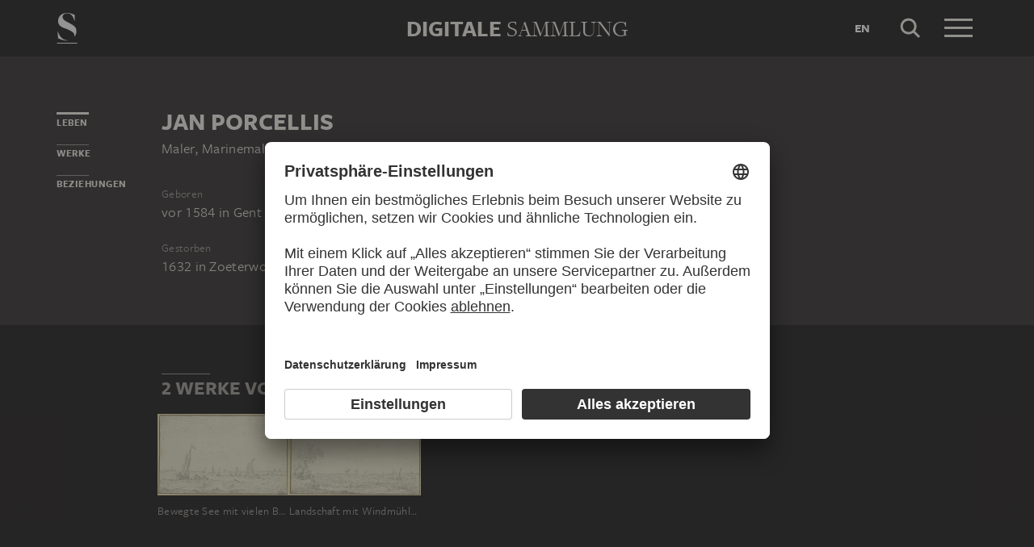

--- FILE ---
content_type: text/html; charset=UTF-8
request_url: https://sammlung.staedelmuseum.de/de/person/porcellis-jan
body_size: 4384
content:
<!DOCTYPE html>
<html lang="de">
<head>
  <meta charset="utf-8" />
  <meta name="viewport" content="width=device-width, initial-scale=1.0, maximum-scale=1.0, user-scalable=no" />
  <meta name="format-detection" content="telephone=no" />
  <title>Jan Porcellis - Digitale Sammlung</title>
  <meta name="description" content="Maler, Marinemaler, Grafiker, Radierer Und Zeichner, geboren vor 1584 in Europa, Belgien, Flandern Und Gent, gestorben 1632 in Zoeterwoude, Europa, Niederlande Und S&uuml;dholland">
  <meta name="robots" content="index,follow">
  <meta property="og:title" content="Jan Porcellis">
  <meta property="og:type" content="website">
  <meta property="og:url" content="https://sammlung.staedelmuseum.de/de/person/porcellis-jan">
  <meta property="og:image" content="https://sammlung.staedelmuseum.de/apple-touch-icon.png">
  <meta property="og:image:width" content="200">
  <meta property="og:image:height" content="200">
  <meta property="og:description" content="Maler, Marinemaler, Grafiker, Radierer Und Zeichner, geboren vor 1584 in Europa, Belgien, Flandern Und Gent, gestorben 1632 in Zoeterwoude, Europa, Niederlande Und S&uuml;dholland">
  <meta property="og:site_name" content="Digitale Sammlung">
  <meta property="og:locale" content="de">

  <link href="/assets/main.css?v=cb29f25" rel="stylesheet" type="text/css" />
  <link href="/assets/print.css?v=cb29f25" rel="stylesheet" type="text/css" media="print" />

  <link href="https://sammlung.staedelmuseum.de/api/de/open-search" rel="search" type="application/opensearchdescription+xml" title="Digitale Sammlung" />
  <link href="/favicon.ico" rel="shortcut icon" type="image/vnd.microsoft.icon" />
  <link href="/apple-touch-icon.png" rel="apple-touch-icon" sizes="200x200" />
  <link href="/assets/fonts/8ea6bd8e-4c27-4055-b5db-8780735770c3.woff2" rel="preload" as="font" type="font/woff2" crossorigin="anonymous" />
  <link href="/assets/fonts/b6f8fd33-5a50-4e15-9eb5-03d488425d1d.woff2" rel="preload" as="font" type="font/woff2" crossorigin="anonymous" />
  <link href="/assets/fonts/6b9a2db7-b5a0-47d4-93c4-b811f1c8ac82.woff2" rel="preload" as="font" type="font/woff2" crossorigin="anonymous" />

      <link rel="alternate" hreflang="en" href="https://sammlung.staedelmuseum.de/en/person/porcellis-jan" />
  
  <script async="1" data-settings-id="eKTIMvKKf" id="usercentrics-cmp" src="https://app.usercentrics.eu/browser-ui/latest/loader.js"></script>

  </head>
<body >

<script type="application/json" id="dsAppPayload">{"i18n":{"and":"und","and_not":"und nicht","artist":"K\u00fcnstler","back":"Zur\u00fcck","cancel":"Abbrechen","ok":"OK","or":"oder","person":"Person","show_more":"Weitere anzeigen","title":"Titel","work":"Werk","works":"Werke","home_explore_work":"Dieses Werk entdecken","search_criteria":"Suchkriterien","search_criteria_add":"Suchkriterium hinzuf\u00fcgen","search_criteria_add_ellipsis":"Suchkriterium hinzuf\u00fcgen...","search_reset_question":"Neue Suche beginnen und alle Suchkriterien zur\u00fccksetzen?","search_start":"Suche starten","search_term":"Suchbegriff","search_timeline_century":"{century} Jhd","search_works_all":"Alle Werke","search_works_more":"Und {count} Weitere...","search_works_none":"Keine Werke","search_works_one":"Ein Werk","search_empty_body":"Der aktuelle Suchbegriff oder die Kombination der Suchkriterien ergibt leider kein Ergebnis.","search_empty_inst_a_01":"Mit einem Klick auf das","search_empty_inst_a_02":"Symbol k\u00f6nnen Sie ein Suchkriterium wieder entfernen, eventuell hilft auch eine andere logische Verkn\u00fcpfung, z.B.","search_empty_inst_b_01":"Mit dem","search_empty_inst_b_02":"Symbol beginnen Sie eine ganz neue Suche.","search_empty_meant":"Meinten Sie vielleicht:","search_branding_to_top":"Nach oben","search_branding_no_works":"Keine Werke f\u00fcr","search_branding_one":"Ein","search_branding_work_for":"Werk f\u00fcr","search_branding_works_for":"Werke f\u00fcr","search_view_mode_galleries":"Galerien","search_view_mode_images":"Bilder","search_view_mode_list":"Liste","search_sort_asc":"Aufsteigend","search_sort_date":"Datum","search_sort_desc":"Absteigend","search_sort_relevance":"Relevanz","search_list_cc":"Bildrechte","search_list_date":"Datierung","search_list_id":"Werk, Nr.","search_list_location":"Standort","search_list_material":"Material & Technik","search_list_size":"Ma\u00dfe","search_location_display":"Ausgestellt","search_location_loan":"Ausgeliehen","search_location_none":"Nicht ausgestellt","search_location_request":"Auf Anfrage","search_flags_highlights":"Nur Highlights zeigen","search_flags_exhibited":"Nur Ausgestellte zeigen","search_flags_download":"Nur Werke zum Download zeigen"}}</script>
<script type="text/javascript" src="/assets/main.js?v=cb29f25"></script>

  <noscript><iframe src="//www.googletagmanager.com/ns.html?id=GTM-KRNMP9" height="0" width="0" style="display:none;visibility:hidden"></iframe></noscript>
  <script>dataLayer = JSON.parse('[{}]');</script>
  <script>(function(w,d,s,l,i){w[l]=w[l]||[];w[l].push({'gtm.start':new Date().getTime(),event:'gtm.js'});var f=d.getElementsByTagName(s)[0],j=d.createElement(s),dl=l!='dataLayer'?'&l='+l:'';j.async=true;j.src='//www.googletagmanager.com/gtm.js?id='+i+dl;f.parentNode.insertBefore(j,f);})(window,document,'script','dataLayer','GTM-KRNMP9');</script>

<header class="dsHeader">
  <div class="dsHeader__container container">
    <a class="dsHeader__logo default" href="https://sammlung.staedelmuseum.de/de">
      <svg class="dsHeader__logoImage default" width="26" height="40" viewBox="0 0 26 40"><use href="/assets/images/icons.svg#dsSvg__logoSignet-26x40"></use></svg>      <span class="dsHeader__logoCaption">Städel Museum</span>
    </a>

    
    <div class="dsHeader__contentWrap">
      <div class="dsHeader__content branding selected">
        <div class="dsHeaderBranding">
          <div class="dsHeaderBranding__content default container selected">
            <a class="dsHeaderBranding__link" href="https://sammlung.staedelmuseum.de/de">
              <span class="dsHeaderBranding__left">Digitale</span> <span class="dsHeaderBranding__right">Sammlung</span>
            </a>
          </div>
          
        </div>

        <div class="dsHeader__action">
                      <a class="dsHeader__actionButton language" href="https://sammlung.staedelmuseum.de/en/person/porcellis-jan">
              <span class="dsHeader__actionButtonText">en</span>
            </a>
          
          <button class="dsHeader__actionButton search" data-action="search">
            <svg class="dsHeader__actionButtonImage search" width="40" height="40" viewBox="0 0 40 40"><use href="/assets/images/icons.svg#dsSvg__search-40"></use></svg>            <span class="dsHeader__actionButtonCaption">Suche</span>
          </button>

          <button class="dsHeader__actionButton menu" data-action="menu">
            <svg class="dsHeader__actionButtonImage menu" width="40" height="40" viewBox="0 0 40 40"><use href="/assets/images/icons.svg#dsSvg__menu-40"></use></svg>            <svg class="dsHeader__actionButtonImage close" width="40" height="40" viewBox="0 0 40 40"><use href="/assets/images/icons.svg#dsSvg__close-40"></use></svg>            <span class="dsHeader__actionButtonCaption">Menü</span>
          </button>
        </div>
      </div>
      <div class="dsHeader__content search">
        <form class="dsHeaderSearch" action="https://sammlung.staedelmuseum.de/de/suche" method="get"></form>
        <div class="dsHeader__action">
          <button class="dsHeader__actionButton cancel" data-action="cancel">
            <svg class="dsHeader__actionButtonImage cancel" width="40" height="40" viewBox="0 0 40 40"><use href="/assets/images/icons.svg#dsSvg__close-40"></use></svg>            <span class="dsHeader__actionButtonCaption">Abbrechen</span>
          </button>
        </div>
      </div>
    </div>

    <div class="dsHeaderMenu">
      <ul class="dsHeaderMenu__list">
                  <li class="dsHeaderMenu__item">
            <a class="dsHeaderMenu__link" href="https://sammlung.staedelmuseum.de/de">Startseite</a>
          </li>
                  <li class="dsHeaderMenu__item">
            <a class="dsHeaderMenu__link" href="https://sammlung.staedelmuseum.de/de/suche">Werke</a>
          </li>
                  <li class="dsHeaderMenu__item">
            <a class="dsHeaderMenu__link" href="https://sammlung.staedelmuseum.de/de/persons">Künstler</a>
          </li>
                  <li class="dsHeaderMenu__item">
            <a class="dsHeaderMenu__link" href="https://sammlung.staedelmuseum.de/de/albums">Alben</a>
          </li>
        
        <li class="dsHeaderMenu__item">
                      <a class="dsHeaderMenu__link" href="https://sammlung.staedelmuseum.de/de/user">Anmelden</a>
                  </li>

        <li class="dsHeaderMenu__item">
          <ul class="dsHeaderMenu__list secondary">
                          <li class="dsHeaderMenu__item secondary-wide">
                <a class="dsHeaderMenu__link" href="https://sammlung.staedelmuseum.de/de/konzept">Über die Digitale Sammlung</a>
              </li>
                          <li class="dsHeaderMenu__item secondary">
                <a class="dsHeaderMenu__link" href="https://www.staedelmuseum.de/de/impressum-digitale-sammlung" target="_blank">Impressum</a>
              </li>
                          <li class="dsHeaderMenu__item secondary">
                <a class="dsHeaderMenu__link" href="https://www.staedelmuseum.de/de" target="_blank">Städel Museum</a>
              </li>
                      </ul>
        </li>
      </ul>
    </div>
  </div>
</header>
<div class="dsPerson">
    <div class="container">
  <div class="dsUiToc"></div>
  <div class="dsUiToTop">Nach oben</div>
</div>

    <div class="container withTocPadding">
      <div class="dsPerson__title dsUiToc__anchorWrap">
  <a class="dsUiToc__anchor" id="info" data-toc="Leben"></a>
  <h1 class="dsPerson__titleHeading">Jan Porcellis</h1>

      <p class="dsPerson__titleOccupation">Maler, Marinemaler, Grafiker, Radierer und Zeichner</p>
  </div>

<div class="dsPerson__properties withSmallMarginTop">
  <dl class="dsProperty">
  <dt class="dsProperty__caption">Geboren</dt>
  <dd class="dsProperty__text">
                  <span class="dsPerson__date birth">vor 1584</span><span class="dsPerson__separator"> in </span><span class="dsPerson__place birth">Gent</span>
                    </dd>
</dl>

  <dl class="dsProperty">
  <dt class="dsProperty__caption">Gestorben</dt>
  <dd class="dsProperty__text">
                  <span class="dsPerson__date birth">1632</span><span class="dsPerson__separator"> in </span><span class="dsPerson__place birth">Zoeterwoude</span>
                    </dd>
</dl>

  
  
  <!-- x-person.header.admin :person="$view->person"/ -->
</div>
    </div>

                            <div class="dsAccent withPadding withMediumMargin">
            <h2 class="withLine dsUiToc__anchorWrap noMargin container accent withTocPadding"><a class="dsUiToc__anchor" id="works" data-toc="Werke"></a>
        2 Werke von Jan Porcellis
              </h2>
          <div class="dsArtworkScroller" data-allow-loop="true" data-has-toc-padding><div class="dsArtworkScrollerArrows container hidden" data-target="!.dsArtworkScroller">
  <button class="dsArtworkScrollerArrows__button backward">
    <svg class="dsArtworkScrollerArrows__image" width="16" height="16" viewBox="0 0 16 16">
      <path fill="none" stroke="#EEEBE4" d="M11.5 1l-7 7 7 7"/>
    </svg>
  </button>
  <button class="dsArtworkScrollerArrows__button forward">
    <svg class="dsArtworkScrollerArrows__image" width="16" height="16" viewBox="0 0 16 16">
      <path fill="none" stroke="#EEEBE4" d="M4.5 15l7-7-7-7"/>
    </svg>
  </button>
</div>
<div class="dsArtworkScroller__view"><ul class="dsArtworkScroller__list"><li class="dsArtworkScroller__item"><a class="dsArtworkScroller__itemLink" href="https://sammlung.staedelmuseum.de/de/werk/bewegte-see-mit-vielen-barken"><div class="dsImage__wrap scroller"><img class="dsImage" alt="Bewegte See mit vielen Barken, im Hintergrund Ufer mit Windm&uuml;hlen, Jan Porcellis;   ?" data-srcset="/images/14210/jan-porcellis-bewegte-see-mit-vielen-barken-3157z--thumb-sm.jpg 128w,/images/14210/jan-porcellis-bewegte-see-mit-vielen-barken-3157z--thumb-md.jpg 256w,/images/14210/jan-porcellis-bewegte-see-mit-vielen-barken-3157z--thumb-lg.jpg 512w,/images/14210/jan-porcellis-bewegte-see-mit-vielen-barken-3157z--thumb-xl.jpg 1024w" height="635" width="1024"><noscript><img class="dsImage__wrap scroller__imageNoJS" src="/images/14210/jan-porcellis-bewegte-see-mit-vielen-barken-3157z--thumb-xl.jpg" alt="Bewegte See mit vielen Barken, im Hintergrund Ufer mit Windm&uuml;hlen, Jan Porcellis;   ?" height="635" width="1024"></noscript></div><span class="dsArtworkScroller__itemTitle">Bewegte See mit vielen Barken, im Hintergrund Ufer mit Windmühlen</span></a></li>              <li class="dsArtworkScroller__item"><a class="dsArtworkScroller__itemLink" href="https://sammlung.staedelmuseum.de/de/werk/landschaft-mit-windmuehlen-und-einem-fluss-mit-schiffen"><div class="dsImage__wrap scroller"><img class="dsImage" alt="Landschaft mit Windm&uuml;hlen und einem Fluss mit Schiffen, Jan Porcellis;   ?" data-srcset="/images/14209/jan-porcellis-landschaft-mit-windmuehlen-und-einem-fluss-mit-3156z--thumb-sm.jpg 128w,/images/14209/jan-porcellis-landschaft-mit-windmuehlen-und-einem-fluss-mit-3156z--thumb-md.jpg 256w,/images/14209/jan-porcellis-landschaft-mit-windmuehlen-und-einem-fluss-mit-3156z--thumb-lg.jpg 512w,/images/14209/jan-porcellis-landschaft-mit-windmuehlen-und-einem-fluss-mit-3156z--thumb-xl.jpg 1024w" height="633" width="1024"><noscript><img class="dsImage__wrap scroller__imageNoJS" src="/images/14209/jan-porcellis-landschaft-mit-windmuehlen-und-einem-fluss-mit-3156z--thumb-xl.jpg" alt="Landschaft mit Windm&uuml;hlen und einem Fluss mit Schiffen, Jan Porcellis;   ?" height="633" width="1024"></noscript></div><span class="dsArtworkScroller__itemTitle">Landschaft mit Windmühlen und einem Fluss mit Schiffen</span></a></li></ul></div></div>
            </div>
        
                  <div class="container withTocPadding">
  <div class="row">
    <div class="col-sm-8 withoutChildMargins">
      

      

      

              <h2 class="withLine dsUiToc__anchorWrap withLargeMarginTop"><a class="dsUiToc__anchor" id="relationships" data-toc="Beziehungen"></a>
        Personen, die mit Jan Porcellis in Verbindung stehen
              </h2>
          <ul class="dsPerson__list withLargeMarginBottom"><li class="dsPerson__listItem"><a class="dsPerson__listTerm dsTerm" href="https://sammlung.staedelmuseum.de/de/person/porcellis-julius">
          Porcellis, Julius
        </a><span class="dsPerson__listCaption">
            Sohn
          </span></li></ul>
                <h2 class="withLine withLargeMarginTop">
        Gruppen und Institutionen, zu denen Jan Porcellis gehört
              </h2>
          <ul class="dsPerson__list withLargeMarginBottom"><li class="dsPerson__listItem"><a class="dsPerson__listTerm dsTerm" href="https://sammlung.staedelmuseum.de/de/person/lukasgilde-antwerpen">
          Lukasgilde (Antwerpen)
        </a><span class="dsPerson__listCaption">
            Künstlervereinigung
          </span></li></ul>
            </div>
  </div>
</div>
              
          
      </div>

  <script type="application/ld+json">{"@context":"https:\/\/schema.org\/","@type":"Person","name":"Porcellis, Jan","birthDate":"1584","deathDate":"1632","birthPlace":[{"@type":"Place","name":"Europa"},{"@type":"Place","name":"Belgien"},{"@type":"Place","name":"Flandern"},{"@type":"Place","name":"Gent"}],"deathPlace":{"4":{"@type":"Place","name":"Zoeterwoude"},"6":{"@type":"Place","name":"Europa"},"7":{"@type":"Place","name":"Niederlande"},"8":{"@type":"Place","name":"S\u00fcdholland"}},"children":[{"@type":"Person","name":"Porcellis, Julius","url":"https:\/\/sammlung.staedelmuseum.de\/de\/person\/porcellis-julius"}],"memberOf":[{"@type":"Organization","name":"Lukasgilde (Antwerpen)","url":"https:\/\/sammlung.staedelmuseum.de\/de\/person\/lukasgilde-antwerpen"}]}</script>
<footer class="dsFooter">
  <div class="container withTocPadding">
    <div class="row">
      <div class="col-sm-4">
        <p class="dsFooter__caption">Rechtliches</p>
        <ul class="dsFooter__links">
                      <li class="dsFooter__linksItem">
              <a class="dsFooter__linksLink" href="https://www.staedelmuseum.de/de/impressum-digitale-sammlung" target="_blank">Impressum</a>
            </li>
                      <li class="dsFooter__linksItem">
              <a class="dsFooter__linksLink" href="https://www.staedelmuseum.de/de/datenschutz" target="_blank">Datenschutz</a>
            </li>
                    <li>
            Copyright © 2025 Städel Museum<br />
            All rights reserved.
          </li>
        </ul>
      </div>

      <div class="col-sm-4">
        <p class="dsFooter__caption">Digitale Sammlung</p>
        <ul class="dsFooter__links">
                      <li class="dsFooter__linksItem">
              <a class="dsFooter__linksLink" href="https://sammlung.staedelmuseum.de/de">Startseite</a>
            </li>
                      <li class="dsFooter__linksItem">
              <a class="dsFooter__linksLink" href="https://sammlung.staedelmuseum.de/de/suche">Werke</a>
            </li>
                      <li class="dsFooter__linksItem">
              <a class="dsFooter__linksLink" href="https://sammlung.staedelmuseum.de/de/persons">Künstler</a>
            </li>
                      <li class="dsFooter__linksItem">
              <a class="dsFooter__linksLink" href="https://sammlung.staedelmuseum.de/de/albums">Alben</a>
            </li>
                      <li class="dsFooter__linksItem">
              <a class="dsFooter__linksLink" href="https://sammlung.staedelmuseum.de/de/konzept">Über die Digitale Sammlung</a>
            </li>
                  </ul>
      </div>

      <div class="col-sm-4">
        <p class="dsFooter__caption">Social Media</p>
        <ul class="dsFooter__social">
                      <li class="dsFooter__socialItem">
              <a class="dsFooter__socialLink circle" href="https://instagram.com/staedelmuseum" target="_blank">
                <svg class="dsFooter__socialImage" width="24" height="24" viewBox="0 0 24 24"><use href="/assets/images/icons.svg#dsSvg__socialInstagram-24"></use></svg>              </a>
            </li>
                      <li class="dsFooter__socialItem">
              <a class="dsFooter__socialLink circle" href="https://youtube.com/staedelmuseum" target="_blank">
                <svg class="dsFooter__socialImage" width="24" height="24" viewBox="0 0 24 24"><use href="/assets/images/icons.svg#dsSvg__socialYouTube-24"></use></svg>              </a>
            </li>
                      <li class="dsFooter__socialItem">
              <a class="dsFooter__socialLink circle" href="https://www.tiktok.com/@staedelmuseum" target="_blank">
                <svg class="dsFooter__socialImage" width="24" height="24" viewBox="0 0 24 24"><use href="/assets/images/icons.svg#dsSvg__socialTiktok-24"></use></svg>              </a>
            </li>
                      <li class="dsFooter__socialItem">
              <a class="dsFooter__socialLink circle" href="https://facebook.com/staedelmuseum" target="_blank">
                <svg class="dsFooter__socialImage" width="24" height="24" viewBox="0 0 24 24"><use href="/assets/images/icons.svg#dsSvg__socialFacebook-24"></use></svg>              </a>
            </li>
                      <li class="dsFooter__socialItem">
              <a class="dsFooter__socialLink circle" href="https://www.linkedin.com/company/st-del-museum-frankfurt/" target="_blank">
                <svg class="dsFooter__socialImage" width="24" height="24" viewBox="0 0 24 24"><use href="/assets/images/icons.svg#dsSvg__socialLinkedIn-24"></use></svg>              </a>
            </li>
                      <li class="dsFooter__socialItem">
              <a class="dsFooter__socialLink" href="https://stories.staedelmuseum.de/de" target="_blank">
                <svg class="dsFooter__socialImage" width="119" height="34" viewBox="0 0 119 34"><use href="/assets/images/icons.svg#dsSvg__socialBlog-119x34"></use></svg>              </a>
            </li>
                  </ul>
      </div>
    </div>
  </div>
</footer>

</body>
</html>
